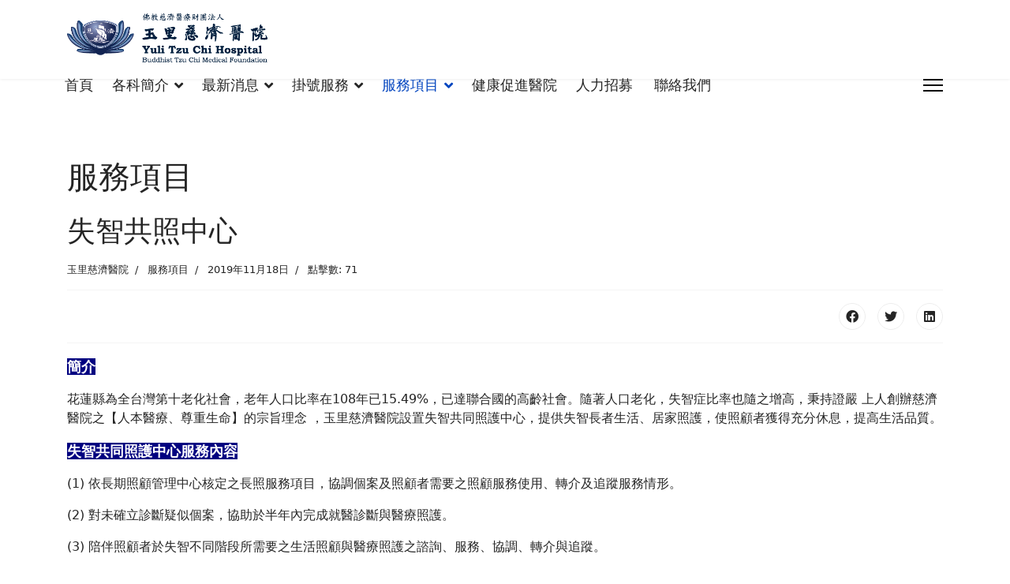

--- FILE ---
content_type: text/html; charset=utf-8
request_url: https://yuli.tzuchi.com.tw/index.php/fu-wu-xiang-mu/2019-11-18-01-38-15
body_size: 42512
content:

<!doctype html>
<html lang="zh-tw" dir="ltr">
	<head>
		
		<meta name="viewport" content="width=device-width, initial-scale=1, shrink-to-fit=no">
		<meta charset="utf-8">
	<meta name="author" content="玉里慈濟醫院">
	<meta name="generator" content="Helix Ultimate - The Most Popular Joomla! Template Framework.">
	<title>失智共照中心</title>
	<link href="/images/1624357415.ico" rel="shortcut icon" type="image/vnd.microsoft.icon">
<link href="/media/vendor/joomla-custom-elements/css/joomla-alert.min.css?0.2.0" rel="stylesheet" />
	<link href="/plugins/system/jce/css/content.css?badb4208be409b1335b815dde676300e" rel="stylesheet" />
	<link href="/templates/shaper_helixultimate/css/bootstrap.min.css" rel="stylesheet" />
	<link href="/plugins/system/helixultimate/assets/css/system-j4.min.css" rel="stylesheet" />
	<link href="/media/system/css/joomla-fontawesome.min.css?d594a43b890756b7842aedc0a42b192b" rel="stylesheet" />
	<link href="/templates/shaper_helixultimate/css/template.css" rel="stylesheet" />
	<link href="/templates/shaper_helixultimate/css/presets/preset1.css" rel="stylesheet" />
	<style>table.category thead>tr th, table.category thead>tr td, table.category tbody>tr th, table.category tbody>tr td {
    padding: 10px;
   font-size: 20px;
}
a {
    color: #0345BF;
 
}


img {
   display: initial;
}
.offcanvas-menu .offcanvas-inner ul.menu>li>ul li a {
    font-size: 20px;
    line-height: 35px;
}
#sp-header {
    height: 100px;
    /* line-height: 0.5; */
    padding-top: 18px;
}
.sp-megamenu-parent > li > a, .sp-megamenu-parent > li > span, .sp-megamenu-parent .sp-dropdown li.sp-menu-item > a {
    font-size: 18px;
}</style>
	<style>.sp-megamenu-parent > li > a, .sp-megamenu-parent > li > span, .sp-megamenu-parent .sp-dropdown li.sp-menu-item > a{font-family: 'Arial', sans-serif;text-decoration: none;}
</style>
	<style>.logo-image {height:72px;}.logo-image-phone {height:72px;}</style>
	<style>@media(max-width: 992px) {.logo-image {height: 36px;}.logo-image-phone {height: 36px;}}</style>
	<style>@media(max-width: 576px) {.logo-image {height: 36px;}.logo-image-phone {height: 36px;}}</style>
<script src="/media/vendor/jquery/js/jquery.min.js?3.6.3"></script>
	<script src="/media/legacy/js/jquery-noconflict.min.js?04499b98c0305b16b373dff09fe79d1290976288"></script>
	<script type="application/json" class="joomla-script-options new">{"data":{"breakpoints":{"tablet":991,"mobile":480},"header":{"stickyOffset":"100"}},"joomla.jtext":{"ERROR":"\u932f\u8aa4","MESSAGE":"\u6d88\u606f","NOTICE":"\u6ce8\u610f","WARNING":"\u8b66\u544a","JCLOSE":"\u95dc\u9589","JOK":"OK","JOPEN":"\u6253\u958b"},"system.paths":{"root":"","rootFull":"https:\/\/yuli.tzuchi.com.tw\/","base":"","baseFull":"https:\/\/yuli.tzuchi.com.tw\/"},"csrf.token":"34d3c2c967169f8d17b562e8adaca8c3"}</script>
	<script src="/media/system/js/core.min.js?576eb51da909dcf692c98643faa6fc89629ead18"></script>
	<script src="/media/vendor/bootstrap/js/bootstrap-es5.min.js?5.2.3" nomodule defer></script>
	<script src="/media/system/js/showon-es5.min.js?4773265a19291954f19755d6f2ade3ca7ed9022f" defer nomodule></script>
	<script src="/media/system/js/messages-es5.min.js?44e3f60beada646706be6569e75b36f7cf293bf9" nomodule defer></script>
	<script src="/media/vendor/bootstrap/js/alert.min.js?5.2.3" type="module"></script>
	<script src="/media/vendor/bootstrap/js/button.min.js?5.2.3" type="module"></script>
	<script src="/media/vendor/bootstrap/js/carousel.min.js?5.2.3" type="module"></script>
	<script src="/media/vendor/bootstrap/js/collapse.min.js?5.2.3" type="module"></script>
	<script src="/media/vendor/bootstrap/js/dropdown.min.js?5.2.3" type="module"></script>
	<script src="/media/vendor/bootstrap/js/modal.min.js?5.2.3" type="module"></script>
	<script src="/media/vendor/bootstrap/js/offcanvas.min.js?5.2.3" type="module"></script>
	<script src="/media/vendor/bootstrap/js/popover.min.js?5.2.3" type="module"></script>
	<script src="/media/vendor/bootstrap/js/scrollspy.min.js?5.2.3" type="module"></script>
	<script src="/media/vendor/bootstrap/js/tab.min.js?5.2.3" type="module"></script>
	<script src="/media/vendor/bootstrap/js/toast.min.js?5.2.3" type="module"></script>
	<script src="/media/system/js/showon.min.js?bfc733e48a923aaffb3d959cd04f176bad7d7d52" type="module"></script>
	<script src="/media/system/js/messages.min.js?7425e8d1cb9e4f061d5e30271d6d99b085344117" type="module"></script>
	<script src="/templates/shaper_helixultimate/js/main.js"></script>
	<script>template="shaper_helixultimate";</script>
<style>
.sp-megamenu-parent>li>a, .sp-megamenu-parent>li>span {
    display: inline-block;
    padding: 0 12px;
}
.sp-megamenu-parent .sp-dropdown .sp-module .sp-module-title {

    font-size: 20px;
    color: #0069d5;
}
.sp-megamenu-parent .sp-dropdown .sp-dropdown-inner {
    background: #FFFFFF;
    margin-top: 18px;
    max-width: 700px;
    margin: auto;
}
@media (max-width: 992px){
.logo-image {
    height: 60px;
}
}

@media (max-width: 576px){
.logo-image {
    height: 60px;
}
}
</style>
	</head>
	<body class="site helix-ultimate hu com_content com-content view-article layout-default task-none itemid-129 zh-tw ltr sticky-header layout-fluid offcanvas-init offcanvs-position-right">

		
		
		<div class="body-wrapper">
			<div class="body-innerwrapper">
				
	<div class="sticky-header-placeholder"></div>
<header id="sp-header" class="header-with-social">
	<div class="container">
		<div class="container-inner">
			<div class="row">
				<!-- Logo -->
				<div id="sp-logo" class="has-border col-auto">
					<div class="sp-column">
													
							<div class="logo"><a href="/">
				<img class='logo-image '
					srcset='https://yuli.tzuchi.com.tw/images/logoyuli1.png 1x'
					src='https://yuli.tzuchi.com.tw/images/logoyuli1.png'
					height='72px'
					alt='玉里慈濟醫院'
				/>
				</a></div>											</div>
				</div>

				<!-- Menu -->
				<div id="sp-menu" class="menu-with-social col-auto flex-auto">
					<div class="sp-column d-flex justify-content-between align-items-center">
						<div class="d-flex menu-wrap menu-with-offcanvas justify-content-between align-items-center flex-auto">
							<nav class="sp-megamenu-wrapper d-flex" role="navigation"><ul class="sp-megamenu-parent menu-animation-pulse d-none d-lg-block"><li class="sp-menu-item"><a   href="/index.php"  >首頁</a></li><li class="sp-menu-item sp-has-child"><a   href="/index.php/yi-shi-jie-shao"  >各科簡介</a><div class="sp-dropdown sp-dropdown-main sp-dropdown-mega sp-menu-full container" style=""><div class="sp-dropdown-inner"><div class="row"><div class="col-sm-4"><ul class="sp-mega-group"><li class="item-111 module "><div class="sp-module "><h3 class="sp-module-title">內科</h3><div class="sp-module-content">
<div id="mod-custom111" class="mod-custom custom">
    <p style="margin-bottom: 0;"><span style="font-size: 14pt; color: #000000;"><a href="/index.php/yi-shi-jie-shao/nei-ke/yi-ban-nei-ke" style="color: #000000;">一般內科</a><br /><a href="/index.php/yi-shi-jie-shao/qi-ta-zhuan-ke/jia-ting-yi-xue-ke" style="color: #000000;">家庭醫學科</a><span></span></span></p>
<p style="margin-bottom: 0;"><span style="font-size: 14pt; color: #000000;"><a href="/index.php/yi-shi-jie-shao/nei-ke/xin-zang-nei-ke" style="color: #000000;">心臟內科</a></span></p>
<p style="margin-bottom: 0;"><span style="font-size: 14pt; color: #000000;"><a href="/index.php/yi-shi-jie-shao/nei-ke/chang-wei-nei-ke" style="color: #000000;">腸胃內科</a></span></p>
<p style="margin-bottom: 0;"><span style="font-size: 14pt; color: #000000;"><a href="/index.php/yi-shi-jie-shao/nei-ke/shen-jing-nei-ke" style="color: #000000;">神經內科</a></span></p>
<p style="margin-bottom: 0;"><span style="font-size: 14pt; color: #000000;"><a href="/index.php/yi-shi-jie-shao/nei-ke/shen-zang-nei-ke" style="color: #000000;">腎臟內科</a></span></p>
<p><span style="color: #000000; font-size: 14pt;"><a href="/index.php/yi-shi-jie-shao/qi-ta-zhuan-ke/xue-ye-zhong-liu-ke" style="color: #000000;">血液腫瘤科<br /></a><a href="/index.php/yi-shi-jie-shao/qi-ta-zhuan-ke/shen-xin-yi-xue-ke" style="color: #000000;">身心醫學科<br /></a><a href="/index.php/yi-shi-jie-shao/qi-ta-zhuan-ke/feng-shi-mian-yi-ke" style="color: #000000;">風濕免疫科<br /></a><a href="/index.php/component/sppagebuilder/page/49" style="color: #000000;">胸腔內科</a><span></span></span></p></div>
</div></div></li></ul></div><div class="col-sm-4"><ul class="sp-mega-group"><li class="item-112 module "><div class="sp-module "><h3 class="sp-module-title">外科</h3><div class="sp-module-content">
<div id="mod-custom112" class="mod-custom custom">
    <p style="margin-bottom: 0;"><span style="color: #000000; font-size: 14pt;"><a href="/index.php/yi-shi-jie-shao/qi-ta-zhuan-ke/gu-ke" style="color: #000000;">骨科<br /></a><a href="/index.php/yi-shi-jie-shao/qi-ta-zhuan-ke/mi-niao-ke" style="color: #000000;">泌尿科</a><a href="/index.php/yi-shi-jie-shao/wai-ke/zheng-xing-wai-ke" style="color: #000000;"><span style="color: #000000;"><br /></span>整形外科</a></span></p>
<p style="margin-bottom: 0;"><span style="color: #000000; font-size: 14pt;"><a href="/index.php/yi-shi-jie-shao/wai-ke/xin-zang-xue-guan-wai-ke" style="color: #000000;">心臟血管外科</a></span></p>
<p style="margin-bottom: 0;"><span style="color: #000000; font-size: 14pt;"><a href="/index.php/yi-shi-jie-shao/wai-ke/shen-jing-wai-ke" style="color: #000000;">神經外科</a></span></p>
<p style="margin-bottom: 0;"><span style="color: #000000; font-size: 14pt;"><a href="/index.php/yi-shi-jie-shao/wai-ke/yi-ban-wai-ke" style="color: #000000;">一般外科<br /></a><a href="/index.php/yi-shi-jie-shao/qi-ta-zhuan-ke/pi-fu-ke" style="color: #000000;">皮膚科</a></span></p>
<p style="margin-bottom: 0;"><span style="color: #000000;"><a href="/index.php/yi-shi-jie-shao/qi-ta-zhuan-ke/er-bi-hou-ke" style="color: #000000;"><span style="font-size: 14pt;">耳鼻喉科</span></a></span></p>
<p>&nbsp;</p></div>
</div></div></li></ul></div><div class="col-sm-4"><ul class="sp-mega-group"><li class="item-113 module "><div class="sp-module "><h3 class="sp-module-title">其他專科</h3><div class="sp-module-content">
<div id="mod-custom113" class="mod-custom custom">
    <p style="margin-bottom: 0;"><span style="font-size: 14pt;"><a href="/index.php/yi-shi-jie-shao/qi-ta-zhuan-ke/xiao-er-ke" style="color: #000000;">小兒科</a></span></p>
<p style="margin-bottom: 0;"><span style="font-size: 14pt; color: #000000;"><a href="/index.php/yi-shi-jie-shao/qi-ta-zhuan-ke/yan-ke" style="color: #000000;">眼科</a></span></p>
<p style="margin-bottom: 0;"><span style="font-size: 14pt; color: #000000;"><a href="/index.php/yi-shi-jie-shao/qi-ta-zhuan-ke/fu-jian-ke" style="color: #000000;">復健科</a></span></p>
<p style="margin-bottom: 0;"><span style="font-size: 14pt; color: #000000;"><a href="/index.php/yi-shi-jie-shao/qi-ta-zhuan-ke/ya-ke" style="color: #000000;">牙科</a></span></p>
<p style="margin-bottom: 0;"><span style="font-size: 14pt; color: #000000;"><a href="/index.php/yi-shi-jie-shao/qi-ta-zhuan-ke/fu-ke" style="color: #000000;">婦科</a></span></p>
<p style="margin-bottom: 0;"><span style="font-size: 14pt; color: #000000;"><a href="/index.php/yi-shi-jie-shao/qi-ta-zhuan-ke/ma-zui-ke" style="color: #000000;">麻醉科</a></span></p>
<p style="margin-bottom: 0;"><span style="font-size: 14pt; color: #000000;"><a href="/index.php/yi-shi-jie-shao/qi-ta-zhuan-ke/zhong-yi-ke" style="color: #000000;">中醫科</a></span></p></div>
</div></div></li></ul></div></div></div></div></li><li class="sp-menu-item sp-has-child"><a   href="#"  >最新消息</a><div class="sp-dropdown sp-dropdown-main sp-menu-right" style="width: 240px;"><div class="sp-dropdown-inner"><ul class="sp-dropdown-items"><li class="sp-menu-item"><a   href="/index.php/zui-xin-xiao-xi/yuan-nei-kuai-xun"  >院內快訊</a></li><li class="sp-menu-item"><a   href="/index.php/zui-xin-xiao-xi/wen-xin-yuan-zhi"  >溫馨院誌</a></li><li class="sp-menu-item"><a   href="/index.php/zui-xin-xiao-xi/huo-dong-xun-xi"  >活動訊息</a></li><li class="sp-menu-item"><a   href="/index.php/zui-xin-xiao-xi/pu-shi-ge-she-qu-jian-kang-bao-dao"  >璞石閣社區健康報導</a></li><li class="sp-menu-item"><a   href="/index.php/zui-xin-xiao-xi/tan-bing-pei-bing-gong-gao"  >探病、陪病公告</a></li><li class="sp-menu-item"><a   href="/index.php/zui-xin-xiao-xi/yuan-zhang-de-hua"  >院長的話</a></li></ul></div></div></li><li class="sp-menu-item sp-has-child"><a   href="#"  >掛號服務</a><div class="sp-dropdown sp-dropdown-main sp-menu-right" style="width: 240px;"><div class="sp-dropdown-inner"><ul class="sp-dropdown-items"><li class="sp-menu-item"><a   href="/index.php/gua-hao-fu-wu/gua-hao-shuo-ming"  >掛號說明</a></li><li class="sp-menu-item"><a  rel="noopener noreferrer" href="https://app.tzuchi.com.tw/tchw/OpdReg/SecList_UL.aspx" target="_blank"  >預約掛號</a></li><li class="sp-menu-item"><a  rel="noopener noreferrer" href="https://app.tzuchi.com.tw/tchw/opdreg/opdstatus/loginstatus.aspx?DShospital=ULWSopd" target="_blank"  >看診進度</a></li><li class="sp-menu-item"><a  rel="noopener noreferrer" href="https://app.tzuchi.com.tw/tchw/OpdReg/RegQryCancel.aspx?Loc=UL" target="_blank"  >查詢、取消掛號</a></li><li class="sp-menu-item"><a  rel="noopener noreferrer" href="https://app.tzuchi.com.tw/tzuchi/AdmBedQry/BedQry.aspx?Hosp=UL" target="_blank"  >病床床數查詢</a></li><li class="sp-menu-item"><a   href="/index.php/gua-hao-fu-wu/dian-zi-bing-li-fu-wu-gong-gao"  >電子病歷服務公告</a></li></ul></div></div></li><li class="sp-menu-item sp-has-child current-item active"><a aria-current="page"  href="/index.php/fu-wu-xiang-mu"  >服務項目</a><div class="sp-dropdown sp-dropdown-main sp-menu-right" style="width: 240px;"><div class="sp-dropdown-inner"><ul class="sp-dropdown-items"><li class="sp-menu-item"><a   href="/index.php/fu-wu-xiang-mu/yi-cai-zi-fei-pin-xiang-shuo-ming"  >醫材自費品項說明</a></li><li class="sp-menu-item"><a   href="/index.php/fu-wu-xiang-mu/shi-zhi-gong-zhao-zhong-xin"  >失智共照中心</a></li><li class="sp-menu-item"><a   href="/index.php/fu-wu-xiang-mu/ge-xiang-juan-zeng"  >各項捐贈</a></li><li class="sp-menu-item"><a   href="/index.php/fu-wu-xiang-mu/she-hui-fu-li-zi-xun"  >社會福利諮詢</a></li><li class="sp-menu-item"><a   href="/index.php/fu-wu-xiang-mu/jiu-yi-zhu-yuan-liu-cheng"  >就醫、住院流程</a></li><li class="sp-menu-item"><a   href="/index.php/fu-wu-xiang-mu/zhu-chu-yuan-fu-wu"  >住出院服務</a></li><li class="sp-menu-item"><a   href="/index.php/fu-wu-xiang-mu/wen-jian-xia-zai"  >文件下載</a></li><li class="sp-menu-item"><a   href="/index.php/fu-wu-xiang-mu/zhuan-zhen-zhuan-jian-fu-wu-shou-ce"  >轉診轉檢服務手冊</a></li><li class="sp-menu-item"><a   href="/index.php/fu-wu-xiang-mu/xue-ye-tou-xi-shi"  >血液透析室</a></li><li class="sp-menu-item"><a   href="/index.php/fu-wu-xiang-mu/yu-li-ci-ji-ju-jia-hu-li-suo"  >玉里慈濟居家護理所</a></li><li class="sp-menu-item"><a   href="/index.php/fu-wu-xiang-mu/a"  >社區整合型服務A單位</a></li><li class="sp-menu-item"><a   href="/index.php/fu-wu-xiang-mu/2024-12-10-01-11-43"  >ISO27001資通安全政策</a></li></ul></div></div></li><li class="sp-menu-item"><a   href="/index.php/jian-kang-cu-jin-yi-yuan"  >健康促進醫院</a></li><li class="sp-menu-item"><a   href="/index.php/2016-03-07-00-28-27"  >人力招募</a></li><li class="sp-menu-item"><a   href="/index.php/lian-luo-wo-men"  >聯絡我們</a></li></ul><a id="offcanvas-toggler" aria-label="Menu" class="offcanvas-toggler-right" href="#"><div class="burger-icon" aria-hidden="true"><span></span><span></span><span></span></div></a></nav>							
						</div>
						
						<!-- Related Modules -->
						<div class="d-none d-lg-flex header-modules align-items-center">
								
													</div>

						<!-- Social icons -->
						<div class="social-wrap d-flex align-items-center">
													</div>

						<!-- if offcanvas position right -->
													<a id="offcanvas-toggler"  aria-label="Menu" title="Menu"  class="mega_offcanvas offcanvas-toggler-secondary offcanvas-toggler-right d-flex align-items-center" href="#">
							<div class="burger-icon"><span></span><span></span><span></span></div>
							</a>
											</div>
				</div>
			</div>
		</div>
	</div>
</header>				
<section id="sp-section-1" >

				
	
<div class="row">
	<div id="sp-title" class="col-lg-12 "><div class="sp-column "></div></div></div>
				
</section>
<section id="sp-main-body" >

										<div class="container">
					<div class="container-inner">
						
	
<div class="row">
	
<main id="sp-component" class="col-lg-12 ">
	<div class="sp-column ">
		<div id="system-message-container" aria-live="polite">
	</div>


		
		<div class="article-details " itemscope itemtype="https://schema.org/Article">
	<meta itemprop="inLanguage" content="zh-TW">
			<div class="page-header">
			<h1>服務項目</h1>
		</div>
			
	
					
	
		
		<div class="article-header">
					<h2 itemprop="headline">
				失智共照中心			</h2>
									</div>
		<div class="article-can-edit d-flex flex-wrap justify-content-between">
				</div>
				<div class="article-info">

	
					<span class="createdby" itemprop="author" itemscope itemtype="https://schema.org/Person" title="作者 玉里慈濟醫院">
				<span itemprop="name">玉里慈濟醫院</span>	</span>
		
		
					<span class="category-name" title="分類: 服務項目">
			<a href="/index.php/fu-wu-xiang-mu">服務項目</a>
	</span>
		
		
					<span class="published" title="發佈: 2019年11月18日">
	<time datetime="2019-11-18T01:38:15+00:00" itemprop="datePublished">
		2019年11月18日	</time>
</span>
				
		
	
			
		
					<span class="hits">
	<meta itemprop="interactionCount" content="UserPageVisits:71">
	點擊數: 71</span>
			</div>
		
		
			
		
		
			<div class="article-ratings-social-share d-flex justify-content-end">
			<div class="me-auto align-self-center">
							</div>
			<div class="social-share-block">
				<div class="article-social-share">
	<div class="social-share-icon">
		<ul>
											<li>
					<a class="facebook" onClick="window.open('https://www.facebook.com/sharer.php?u=https://yuli.tzuchi.com.tw/index.php/fu-wu-xiang-mu/2019-11-18-01-38-15','Facebook','width=600,height=300,left='+(screen.availWidth/2-300)+',top='+(screen.availHeight/2-150)+''); return false;" href="https://www.facebook.com/sharer.php?u=https://yuli.tzuchi.com.tw/index.php/fu-wu-xiang-mu/2019-11-18-01-38-15" title="Facebook">
						<span class="fab fa-facebook" aria-hidden="true"></span>
					</a>
				</li>
																											<li>
					<a class="twitter" title="Twitter" onClick="window.open('https://twitter.com/share?url=https://yuli.tzuchi.com.tw/index.php/fu-wu-xiang-mu/2019-11-18-01-38-15&amp;text=失智共照中心','Twitter share','width=600,height=300,left='+(screen.availWidth/2-300)+',top='+(screen.availHeight/2-150)+''); return false;" href="https://twitter.com/share?url=https://yuli.tzuchi.com.tw/index.php/fu-wu-xiang-mu/2019-11-18-01-38-15&amp;text=失智共照中心">
						<span class="fab fa-twitter" aria-hidden="true"></span>
					</a>
				</li>
																												<li>
						<a class="linkedin" title="LinkedIn" onClick="window.open('https://www.linkedin.com/shareArticle?mini=true&url=https://yuli.tzuchi.com.tw/index.php/fu-wu-xiang-mu/2019-11-18-01-38-15','Linkedin','width=585,height=666,left='+(screen.availWidth/2-292)+',top='+(screen.availHeight/2-333)+''); return false;" href="https://www.linkedin.com/shareArticle?mini=true&url=https://yuli.tzuchi.com.tw/index.php/fu-wu-xiang-mu/2019-11-18-01-38-15" >
							<span class="fab fa-linkedin" aria-hidden="true"></span>
						</a>
					</li>
										</ul>
		</div>
	</div>
			</div>
		</div>
	
	<div itemprop="articleBody">
		<p><strong style="font-size: 18px; color: #ffffff;"><span style="background-color: #000080;">簡介</span></strong></p>
<p><span style="font-size: 16px;">花蓮縣為全台灣第十老化社會，老年人口比率在108年已15.49%，已達聯合國的高齡社會。隨著人口老化，失智症比率也隨之增高，秉持證嚴 上人創辦慈濟醫院之【人本醫療、尊重生命】的宗旨理念 ，玉里慈濟醫院設置失智共同照護中心，提供失智長者生活、居家照護，使照顧者獲得充分休息，提高生活品質。</span></p>
<p><span style="font-size: 18px;"><span style="color: #ffffff;"><strong><span style="background-color: #000080;">失智共同照護中心服務內容</span></strong></span></span></p>
<p><span style="font-size: 16px;">(1) 依長期照顧管理中心核定之長照服務項目，協調個案及照顧者需要之照顧服務使用、轉介及追蹤服務情形。</span></p>
<p><span style="font-size: 16px;">(2) 對未確立診斷疑似個案，協助於半年內完成就醫診斷與醫療照護。</span></p>
<p><span style="font-size: 16px;">(3) 陪伴照顧者於失智不同階段所需要之生活照顧與醫療照護之諮詢、服務、協調、轉介與追蹤。</span></p>
<p><span style="font-size: 16px;">(4) 協助照顧者於失智個案急性症狀之諮詢與安排轉介。</span></p>
<p><span style="font-size: 16px;">(5) 建立轄區醫事與長照相關服務資源之實質服務流程合作文件。</span></p>
<p><span style="font-size: 16px;">(6) 協助輔導失智社區服務據點的佈置與量能提升。</span></p>
<p><span style="font-size: 16px;">(7) 召開社區失智共同照護聯繫會議。</span></p>
<p><span style="font-size: 16px;">(8) 支援社區失智服務據點之人才培訓、技術合作與服務整合。</span></p>
<p><span style="font-size: 16px;">(9) 整合失智社區資源，辦理失智識能公共教育、營造失智友善社區環境及失智照護公共溝通等。</span></p>
<div>
<p><span style="font-size: 18px;"><span style="color: #ffffff;"><strong><span style="background-color: #000080;">樂智社區服務據點<br /></span></strong></span></span><a href="https://www.facebook.com/photo/?fbid=287324570717619&amp;set=a.287324630717613"><span style="font-size: 14pt;">玉里環保樂智據點課程表<br /></span></a><a href="https://www.facebook.com/photo/?fbid=287324544050955&amp;set=a.287324630717613"><span style="font-size: 14pt;"><span style="background-color: #ffffff;">公埔樂智據點課程表</span><br /></span></a><a href="https://www.facebook.com/photo/?fbid=287324557384287&amp;set=a.287324630717613"><span style="background-color: #ffffff; font-size: 14pt;">高寮樂智據點課程表</span></a><span style="font-size: 14pt;"></span><a href="https://www.facebook.com/photo/?fbid=287324544050955&amp;set=a.287324630717613"></a></p>
<p><span style="font-size: 16px;">一、認知促進、延緩失智活動。</span></p>
<div>
<p><span style="font-size: 16px;">二、預防及延緩失能活動</span></p>
<p><span style="font-size: 16px;">三、家庭照顧者支持團體。</span></p>
<p><span style="font-size: 16px;">四、家庭照顧者教育課程。</span></p>
<p><span style="font-size: 16px;">五、安全看視服務。</span></p>
<div>&nbsp;</div>
<div><span style="color: #ffffff; font-family: 微軟正黑體;"><span style="font-size: 18px;"><b><span style="background-color: #000080;">醫療資源</span></b></span></span><br /> <br /> <img src="[data-uri]" alt="" /></div>
</div>
</div>
<div>&nbsp;</div>
<div><strong style="color: #ffffff; font-family: 微軟正黑體; font-size: 18px;"><span style="background-color: #000080;">活動內容</span></strong></div>
<p><span style="display: none;"></span></p>
<p><strong><span id="cke_bm_124S" style="display: none;"></span>【識能宣導】</strong></p>
<p><span style="display: none;"></span><span id="cke_bm_124E" style="display: none;"></span><img src="/images/pic/Dementia/20191118aa.jpg" alt="" style="height: 375px; width: 500px;" /></p>
<p><strong>【失智篩檢】</strong></p>
<p><img src="/images/pic/Dementia/20191118bb.jpg" alt="" class="cke-resize" style="height: 375px; width: 500px;" /></p>
<p><strong><span style="text-decoration: underline;">【失智專業人才培訓】</span></strong></p>
<p><img src="/images/pic/Dementia/20191118cc.jpg" alt="" style="height: 375px; width: 500px;" /></p>
<p><span style="text-decoration: underline;"><strong>【縣長盃-長者桌遊PK賽】</strong></span></p>
<p><img src="/images/pic/Dementia/20191118dd.jpg" alt="" style="height: 667px; width: 500px;" /><br /> 失智症專業課程開課資訊<br /> <img src="/images/Dementia/1118.jpg" alt="" /></p>
<p>&nbsp;</p>
<div id="ckimgrsz" style="left: 8px; top: 1111.94px;">
<div class="preview">&nbsp;</div>
</div>
<div id="ckimgrsz" style="left: 8px; top: 991.328px;">
<div class="preview">&nbsp;</div>
</div> 	</div>

	
	
	
			
		
	

	
<nav class="pagenavigation">
    <span class="pagination ms-0">
                <a class="btn btn-sm btn-secondary previous" href="/index.php/fu-wu-xiang-mu/2019-11-18-09-06-26" rel="prev">
            <span class="visually-hidden">
                上一篇文章: 住出院服務            </span>
            <span class="icon-chevron-left" aria-hidden="true"></span> <span aria-hidden="true">上一頁</span>            </a>
                    <a class="btn btn-sm btn-secondary next" href="/index.php/fu-wu-xiang-mu/2016-11-14-09-31-40" rel="next">
            <span class="visually-hidden">
                下一篇文章: 醫材自費品項說明            </span>
            <span aria-hidden="true">下一頁</span> <span class="icon-chevron-right" aria-hidden="true"></span>            </a>
        </span>
</nav>
	
				</div>



			</div>
</main>
</div>
											</div>
				</div>
						
</section>
<footer id="sp-footer" >

						<div class="container">
				<div class="container-inner">
			
	
<div class="row">
	<div id="sp-footer1" class="col-lg-12 "><div class="sp-column "></div></div></div>
							</div>
			</div>
			
</footer>			</div>
		</div>

		<!-- Off Canvas Menu -->
		<div class="offcanvas-overlay"></div>
		<!-- Rendering the offcanvas style -->
		<!-- If canvas style selected then render the style -->
		<!-- otherwise (for old templates) attach the offcanvas module position -->
					<div class="offcanvas-menu">
	<div class="d-flex align-items-center p-3 pt-4">
		<a href="#" class="close-offcanvas" aria-label="Close Off-canvas">
			<div class="burger-icon">
				<span></span>
				<span></span>
				<span></span>
			</div>
		</a>
	</div>
	<div class="offcanvas-inner">
		<div class="d-flex header-modules mb-3">
			
					</div>
		
					<div class="sp-module "><div class="sp-module-content"><ul class="menu nav-pills">
<li class="item-101 default"><a href="/index.php" >首頁</a></li><li class="item-126"><a href="/index.php/yi-shi-jie-shao" >各科簡介</a></li><li class="item-127 menu-deeper menu-parent"><a href="#" >最新消息<span class="menu-toggler"></span></a><ul class="menu-child"><li class="item-148"><a href="/index.php/zui-xin-xiao-xi/yuan-nei-kuai-xun" >院內快訊</a></li><li class="item-149"><a href="/index.php/zui-xin-xiao-xi/wen-xin-yuan-zhi" >溫馨院誌</a></li><li class="item-150"><a href="/index.php/zui-xin-xiao-xi/huo-dong-xun-xi" >活動訊息</a></li><li class="item-151"><a href="/index.php/zui-xin-xiao-xi/pu-shi-ge-she-qu-jian-kang-bao-dao" >璞石閣社區健康報導</a></li><li class="item-152"><a href="/index.php/zui-xin-xiao-xi/tan-bing-pei-bing-gong-gao" >探病、陪病公告</a></li><li class="item-153"><a href="/index.php/zui-xin-xiao-xi/yuan-zhang-de-hua" >院長的話</a></li></ul></li><li class="item-128 menu-deeper menu-parent"><a href="#" >掛號服務<span class="menu-toggler"></span></a><ul class="menu-child"><li class="item-142"><a href="/index.php/gua-hao-fu-wu/gua-hao-shuo-ming" >掛號說明</a></li><li class="item-143"><a href="https://app.tzuchi.com.tw/tchw/OpdReg/SecList_UL.aspx" target="_blank" rel="noopener noreferrer">預約掛號</a></li><li class="item-144"><a href="https://app.tzuchi.com.tw/tchw/opdreg/opdstatus/loginstatus.aspx?DShospital=ULWSopd" target="_blank" rel="noopener noreferrer">看診進度</a></li><li class="item-145"><a href="https://app.tzuchi.com.tw/tchw/OpdReg/RegQryCancel.aspx?Loc=UL" target="_blank" rel="noopener noreferrer">查詢、取消掛號</a></li><li class="item-146"><a href="https://app.tzuchi.com.tw/tzuchi/AdmBedQry/BedQry.aspx?Hosp=UL" target="_blank" rel="noopener noreferrer">病床床數查詢</a></li><li class="item-147"><a href="/index.php/gua-hao-fu-wu/dian-zi-bing-li-fu-wu-gong-gao" >電子病歷服務公告</a></li></ul></li><li class="item-129 current active menu-deeper menu-parent"><a href="/index.php/fu-wu-xiang-mu" >服務項目<span class="menu-toggler"></span></a><ul class="menu-child"><li class="item-133"><a href="/index.php/fu-wu-xiang-mu/yi-cai-zi-fei-pin-xiang-shuo-ming" >醫材自費品項說明</a></li><li class="item-134"><a href="/index.php/fu-wu-xiang-mu/shi-zhi-gong-zhao-zhong-xin" >失智共照中心</a></li><li class="item-135"><a href="/index.php/fu-wu-xiang-mu/ge-xiang-juan-zeng" >各項捐贈</a></li><li class="item-136"><a href="/index.php/fu-wu-xiang-mu/she-hui-fu-li-zi-xun" >社會福利諮詢</a></li><li class="item-137"><a href="/index.php/fu-wu-xiang-mu/jiu-yi-zhu-yuan-liu-cheng" >就醫、住院流程</a></li><li class="item-138"><a href="/index.php/fu-wu-xiang-mu/zhu-chu-yuan-fu-wu" >住出院服務</a></li><li class="item-139"><a href="/index.php/fu-wu-xiang-mu/wen-jian-xia-zai" >文件下載</a></li><li class="item-140"><a href="/index.php/fu-wu-xiang-mu/zhuan-zhen-zhuan-jian-fu-wu-shou-ce" >轉診轉檢服務手冊</a></li><li class="item-141"><a href="/index.php/fu-wu-xiang-mu/xue-ye-tou-xi-shi" >血液透析室</a></li><li class="item-185"><a href="/index.php/fu-wu-xiang-mu/yu-li-ci-ji-ju-jia-hu-li-suo" >玉里慈濟居家護理所</a></li><li class="item-183"><a href="/index.php/fu-wu-xiang-mu/a" >社區整合型服務A單位</a></li><li class="item-184"><a href="/index.php/fu-wu-xiang-mu/2024-12-10-01-11-43" >ISO27001資通安全政策</a></li></ul></li><li class="item-130"><a href="/index.php/jian-kang-cu-jin-yi-yuan" >健康促進醫院</a></li><li class="item-131"><a href="/index.php/2016-03-07-00-28-27" >人力招募</a></li><li class="item-132"><a href="/index.php/lian-luo-wo-men" >聯絡我們</a></li></ul>
</div></div>		
		
		
		
					
				
		<!-- custom module position -->
		
	</div>
</div>				

		
		

		<!-- Go to top -->
					<a href="#" class="sp-scroll-up" aria-label="Scroll Up"><span class="fas fa-angle-up" aria-hidden="true"></span></a>
					</body>
</html>